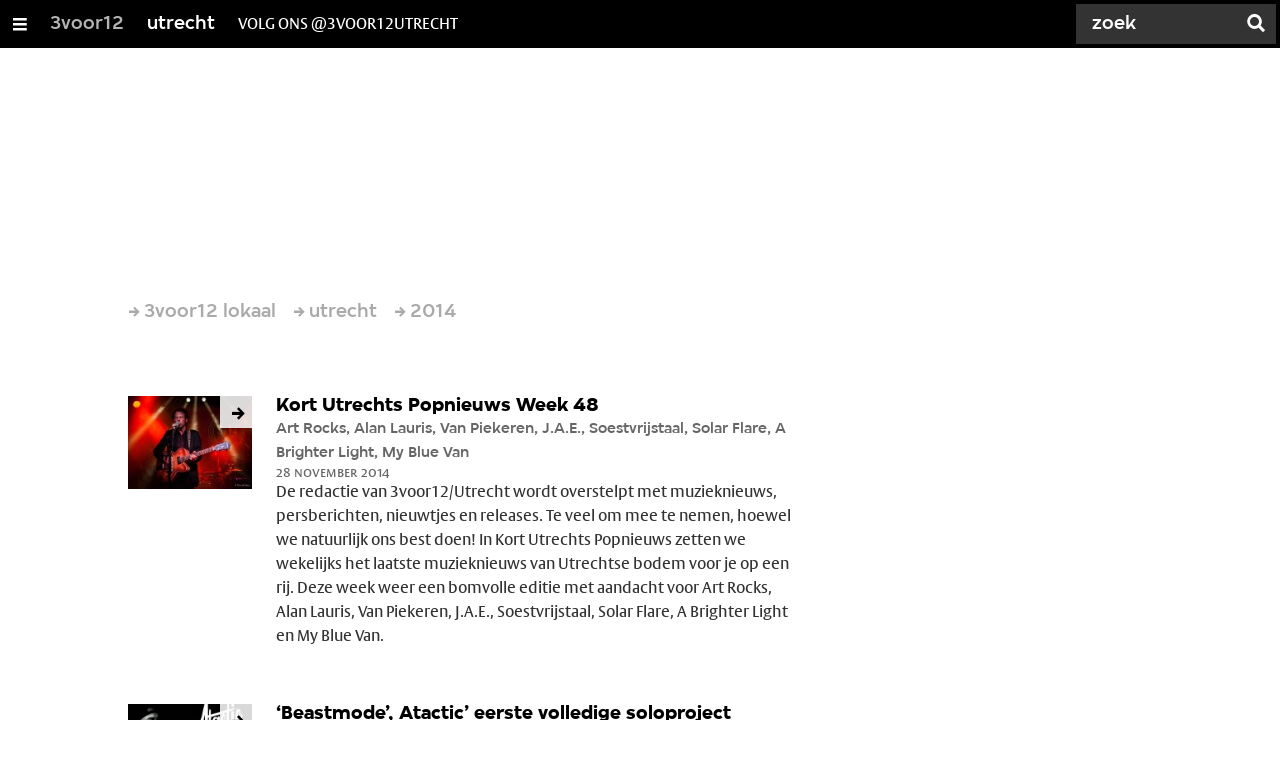

--- FILE ---
content_type: text/html;charset=UTF-8
request_url: https://3voor12.vpro.nl/lokaal/utrecht/artikelen/overzicht/2014/november.html
body_size: 12731
content:

<!DOCTYPE html>
<html lang="nl" class="primary-black logo-black">

<head>



    <title>november - utrecht - 3voor12</title>

    <meta charset="utf-8" >
    <meta name="viewport" content="width=device-width, initial-scale=1, maximum-scale=1">

    <meta http-equiv="x-ua-compatible" content="IE=edge">

    <script>
        window.VPRO_JS_BASE_PATH = "/.resources/vpro/themes/vpronl/js/";
        window.VPRO_MAGNOLIA_VERSION = "6.24.4";
    </script>






    <meta name="description" content="">

        <meta name="robots" content="all"/>

        <link rel="canonical" href="https://3voor12.vpro.nl/lokaal/utrecht/artikelen/overzicht/2014/november.html"/>




<meta property="og:title" content="november - utrecht" />
<meta property="og:url" content="https://3voor12.vpro.nl/lokaal/utrecht/artikelen/overzicht/2014/november.html" />
<meta property="og:site_name" content="3voor12" />
<meta property="og:type" content="article" />
<meta property="og:locale" content="nl_NL" />
<meta property="twitter:card" content="summary_large_image" />
<meta property="twitter:site" content="@3voor12" />
<meta property="twitter:domain" content="3voor12.vpro.nl" />

    <meta name="domain:js" content="https://js.vpro.nl">
    <meta name="url:cas_server" content="">
    <meta name="url:cas_login" content="">
    <meta name="url:cas_logout" content="">



    <meta name="domain:npo-cookie-js" content="//cookie.vpro.nl/sites/VPRO/vpro.nl/ccm-wrapper_v1.1.js">
    <meta name="version:js" content="1.95">


    <meta name="site:api_profile" content="3voor12">
    <meta name="site:context" content="">
    <meta name="site:environment" content="productie">
    <meta name="site:paywall" content="false">
    <meta name="site:player_profile" content="3voor12">
    <meta name="site:root" content="/">

    <meta name="site:scheme" content="black">


    <meta name="site:ster" content="3voor12">
    <meta name="site:useraccounts" content="false">


    <meta property="fb:pages" content="38957713985" /> 
    <meta property="fb:pages" content="1514359382205347" /> 
    <meta property="fb:pages" content="146430658751826"> 
    <meta property="fb:pages" content="665910933577776"> 
    <meta property="fb:pages" content="307443277976"> 




            <meta name="url:dynamic_tag_page" content="/tag~tagstring~.html">

            <meta name="url:dynamic_update_page" content="/update~updateid~.html">


            <meta name="url:dynamic_author_page" content="/auteur~authorid~.html">


            <meta name="url:dynamic_media_page" content="/speel~mediaid~.html">


        <meta name="google-site-verification" content="m1Am7Celuy7CZSq_9okH4VCAz9pupEVBYmG0CiDQgPw" />

        <meta name="site:googleTagManagerId" content="GTM-TQ8LMS9" />







        <link
          href="/.resources/vpro/themes/vpronl/fonts/vpro_vesta/font.css"
          media="screen, projection, print"
          rel="preload"
          as="style"
          onload="this.onload=null;this.rel='stylesheet'"
        >



        <link
          href="/.resources/vpro/themes/vpronl/fonts/simplistic_sans/font.css"
          media="screen, projection, print"
          rel="preload"
          as="style"
          onload="this.onload=null;this.rel='stylesheet'"
        >



        <link
          href="/.resources/vpro/themes/vpronl/fonts/iconfont/1.22/font.css"
          media="screen, projection, print"
          rel="preload"
          as="style"
          onload="this.onload=null;this.rel='stylesheet'"
        >



        <link
          href="/.resources/vpro/themes/3v12/css/style.css"
          media="screen, projection, print"
          rel="stylesheet"
          as=""
          onload=""
        >





    <link rel="shortcut icon" type="image/ico" href="/.resources/vpro/favicons/3v12/favicon.ico"/>


    <script>
        (function () {
            try {
                window.VPRO_PIANOANALYTICS_TAGS = {"page":"november","page_chapter1":"lokaal","page_chapter2":"utrecht","page_chapter3":"artikelen","platform":"site","c_nmo_02":0,"programma":"3voor12","publication_date":1414952579,"cms_id":"960f428b-3572-4d0f-9ae2-232b4bdab79a"};
                window.VPRO_PIANOANALYTICS_LEVEL1 = 629898;
                window.VPRO_PIANOANALYTICS_BRAND = '3voor12';
            } catch ( e ) {
                throw new Error( 'Error initializing Piano analytics values' );
            }
        })();
    </script>


<script>
    // see https://npotag.npo-data.nl/docs/index.html for documentation on NPOTag
    // NPOTag replaces a mix op PianoAnalytics + NPO per february 2025
    // we decided not to change the PianoAnalytics naming because MGNL will be deleted per 2026

    let tag;

    function onTagReady() {
        let environment = 'dev';
                    environment = 'prod';

        if (typeof VPRO_PIANOANALYTICS_LEVEL1 !== 'undefined' &&
          !isNaN(VPRO_PIANOANALYTICS_LEVEL1) &&
          VPRO_PIANOANALYTICS_LEVEL1 > 0
        ) {
            const tagConfig = {
                brand: VPRO_PIANOANALYTICS_BRAND || 'VPRO',
                brand_id: VPRO_PIANOANALYTICS_LEVEL1 || 0,
                platform: VPRO_PIANOANALYTICS_TAGS.platform,
                platform_version: VPRO_MAGNOLIA_VERSION,
                environment: environment,
            };

            const pageObject = {
                page: VPRO_PIANOANALYTICS_TAGS.page || '',
                chapter_1: VPRO_PIANOANALYTICS_TAGS.page_chapter1 || '',
                chapter_2: VPRO_PIANOANALYTICS_TAGS.page_chapter2 || '',
                chapter_3: VPRO_PIANOANALYTICS_TAGS.page_chapter3 || '',
            };

            tag = npotag.newTag(tagConfig, [
                npotag.newGovoltePlugin(),
                npotag.newATInternetPlugin(),
            ]);

            const tracker = npotag.newPageTracker(tag, pageObject);
            tracker.pageView();
        }
    }
</script>

    <script src="https://npotag.npo-data.nl/prod/npo-tag.js" async onload="onTagReady()"></script>










        <!-- Google Tag Manager -->
        <script>
            window.googleAnalyticsOrTagManager = 'gtm';

                (function (w, d, s, l, i) {
                    w[l] = w[l] || [];
                    w[l].push({
                        'gtm.start': new Date().getTime(), event: 'gtm.js'
                    });
                    var f = d.getElementsByTagName(s)[0],
                            j = d.createElement(s), dl = l != 'dataLayer' ? '&l=' + l : '';
                    j.async = true;
                    j.id = 'gtm_script';
                    j.src = 'https://www.googletagmanager.com/gtm.js?id=' + i + dl;
                    f.parentNode.insertBefore(j, f);
                })(window, document, 'script', 'dataLayer', 'GTM-TQ8LMS9');

            var pageType = 'section/news';
            if (pageType) {
                window.dataLayer.push({'pageType': pageType});
                window.dataLayer.push({'dimension1': pageType});
            }

            var uuid = '960f428b-3572-4d0f-9ae2-232b4bdab79a';

            if (uuid) {
                var crid = 'crid://vpro/website/' + uuid;
                window.dataLayer.push({'crid': crid});
                window.dataLayer.push({'dimension2': crid});
            }


        </script>
        <!-- End Google Tag Manager -->

</head>

    <body
      class="
              theme-white
              navigation-overlay-active navbar-active navbar-visible 
             
             
             
            "
    >

<nav id="navbar-container"
class="navbar-show subsite-navbar navbar-no-scrollinteraction">
<div id="navbar-header">
<div class="navbar-header-hamburger">
<div class="navbar-controls-hover">
<button class="glyph glyph-navigation"
aria-label="Open/Sluit Menu"
></button>
</div>
<div class="navbar-controls-click">
<button class="glyph glyph-navigation" aria-label="Open Menu"></button>
<button class="navbar-controls-click glyph glyph-close"
aria-label="Sluit Menu"
></button>
<div class="navbar-sitename"></div>
</div>
</div>
<ul class="navbar-toplevel">
<li class="navbar-toplevel-item">
<a
class="navbar-toplevel-link"
href="/"
data-gtm-attr-value="utrecht-navbar-link-3voor12"
data-gtm-attr-name="internalLink"
>3voor12</a>
<ul class="navbar-sublevel">
<li class="navbar-sublevel-item">
<a
class="navbar-sublevel-link"
href="/"
>
home
</a>
</li>
<li class="navbar-sublevel-item">
<a
class="navbar-sublevel-link"
href="/artikelen.html"
>
Stories
</a>
</li>
<li class="navbar-sublevel-item">
<a
class="navbar-sublevel-link"
href="/media/overzicht/audio/radio.html"
>
Radio
</a>
</li>
<li class="navbar-sublevel-item">
<a
class="navbar-sublevel-link"
href="/media.html"
>
Audio en video
</a>
</li>
<li class="navbar-sublevel-item">
<a
class="navbar-sublevel-link"
href="/lokaal.html"
>
Lokaal
</a>
</li>
<li class="navbar-sublevel-item">
<a
class="navbar-sublevel-link"
href="/service.html"
>
FAQ
</a>
</li>
</ul>
</li>
<li class="navbar-toplevel-item">
<a
class="navbar-toplevel-link"
href="/lokaal/utrecht.html"
data-gtm-attr-value="utrecht-navbar-link-utrecht"
data-gtm-attr-name="internalLink"
>utrecht</a>
<ul class="navbar-sublevel">
<li class="navbar-sublevel-item">
<a
class="navbar-sublevel-link"
href="/lokaal/utrecht.html"
>
home
</a>
</li>
<li class="navbar-sublevel-item">
<a
class="navbar-sublevel-link"
href="/lokaal/utrecht/artikelen.html"
>
Stories
</a>
</li>
<li class="navbar-sublevel-item">
<a
class="navbar-sublevel-link"
href="/lokaal/utrecht/service/Concertagenda-provincie-Utrecht.html"
>
CONCERT- EN FESTIVALAGENDA
</a>
</li>
<li class="navbar-sublevel-item">
<a
class="navbar-sublevel-link"
href="/lokaal/utrecht/artikelen/overzicht/info-paginae/Video.html"
>
Video
</a>
</li>
<li class="navbar-sublevel-item">
<a
class="navbar-sublevel-link"
href="/lokaal/utrecht/artikelen/overzicht/info-paginae/3voor12-Utrecht-podcast.html"
>
3voor12 Utrecht podcast
</a>
</li>
<li class="navbar-sublevel-item">
<a
class="navbar-sublevel-link"
href="/lokaal/utrecht/artikelen/overzicht/info-paginae/Club-3voor12-Utrecht.html"
>
Club 3voor12 Utrecht
</a>
</li>
<li class="navbar-sublevel-item">
<a
class="navbar-sublevel-link"
href="/lokaal/utrecht/service.html"
>
OVER ONS
</a>
</li>
</ul>
</li>
<li class="navbar-toplevel-item">
<a
class="navbar-toplevel-link"
href=""
data-gtm-attr-value="utrecht-navbar-link-volg ons @3voor12Utrecht"
data-gtm-attr-name="internalLink"
>volg ons @3voor12Utrecht</a>
<ul class="navbar-sublevel">
<li class="navbar-sublevel-item">
<a
target="_blank" class="navbar-sublevel-link" href="https://www.instagram.com/3voor12utrecht/"
>
INSTAGRAM | @3VOOR12UTRECHT
</a>
</li>
<li class="navbar-sublevel-item">
<a
target="_blank" class="navbar-sublevel-link" href="https://www.facebook.com/3voor12utrecht/"
>
FACEBOOK | 3VOOR12UTRECHT
</a>
</li>
<li class="navbar-sublevel-item">
<a
target="_blank" class="navbar-sublevel-link" href="https://open.spotify.com/user/3voor12utrecht"
>
SPOTIFY | MUZIEK VAN UTRECHTSE ACTS
</a>
</li>
<li class="navbar-sublevel-item">
<a
class="navbar-sublevel-link"
href="/lokaal/utrecht/service.html"
>
CONTACT MET DE REDACTIE
</a>
</li>
</ul>
</li>
<!-- navigation-overlay-footer.ftl -->
<div class="navbar-footer-container">
<div class="navbar-footer">
<div class="navbar-footer-link-container">
<!-- navigation-overlay-footer-area.ftl -->
<div class="navbar-footer-link">
<div class="col col-3-1">
<div class="footer-text-image">
<div class="footer-text-image-content">
<a href="https://bsky.app/profile/3voor12utrecht.bsky.social" class="footer-text-image-link">
<img loading="lazy" decoding="async" class="footer-text-image-image" src="/dam/jcr:511b23d4-4f7a-4b5d-8bdd-951bc4a26c3b/icon-24-bluesky-mono.png" alt="3voor12 Utrecht Twitter" title="3voor12 Utrecht Twitter" />
</a>
</div>
</div>
</div>
</div>
<div class="navbar-footer-link">
<div class="col col-3-1">
<div class="footer-text-image">
<div class="footer-text-image-content">
<a href="https://www.facebook.com/3voor12utrecht/" class="footer-text-image-link">
<img loading="lazy" decoding="async" class="footer-text-image-image" src="/dam/jcr:b6a5b163-2a9e-40a2-bb7c-4e806c9a80c8/icon-24-facebook-mono.png" alt="3voor12 Utrecht Facebook" title="3voor12 Utrecht Facebook" />
</a>
</div>
</div>
</div>
</div>
<div class="navbar-footer-link">
<div class="col col-3-1">
<div class="footer-text-image">
<div class="footer-text-image-content">
<a href="https://www.instagram.com/3voor12utrecht/" class="footer-text-image-link">
<img loading="lazy" decoding="async" class="footer-text-image-image" src="/dam/jcr:71fd4328-b063-4547-bf59-51bd046132ea/icon-24-instagram-mono.png" alt="3voor12 Utrecht Instagram" title="3voor12 Utrecht Instagram" />
</a>
</div>
</div>
</div>
</div>
<div class="navbar-footer-link">
<div class="col col-3-1">
<div class="footer-text-image">
<div class="footer-text-image-content">
<a href="https://www.youtube.com/user/3VOOR12Utrecht" class="footer-text-image-link">
<img loading="lazy" decoding="async" class="footer-text-image-image" src="/dam/jcr:ee25d77a-4efd-4c47-8543-24c64b48d1c0/icon-24-youtube-mono.png" alt="3voor12 Utrecht Youtube" title="3voor12 Utrecht Youtube" />
</a>
</div>
</div>
</div>
</div>
<div class="navbar-footer-link">
<div class="col col-3-1">
<div class="footer-text-image">
<div class="footer-text-image-content">
<a href="https://open.spotify.com/user/3voor12utrecht" class="footer-text-image-link">
<img loading="lazy" decoding="async" class="footer-text-image-image" src="/dam/jcr:99f15d62-8e5d-41d3-8ab9-142fe5ee2131/icon-24-spotify-mono.png" alt="3voor12 Utrecht Spotify" title="3voor12 Utrecht Spotify" />
</a>
</div>
</div>
</div>
</div>
<div class="navbar-footer-link">
<div class="col col-3-1">
<div class="footer-text-image">
<div class="footer-text-image-content">
<a href="https://soundcloud.com/3voor12-utrecht" class="footer-text-image-link">
<img loading="lazy" decoding="async" class="footer-text-image-image" src="/dam/jcr:a40c2ffb-a45d-429e-89dc-852038e09426/icon-24-soundcloud-mono.png" alt="3voor12 Utrecht Soundcloud" title="3voor12 Utrecht Soundcloud" />
</a>
</div>
</div>
</div>
</div>
<div class="navbar-footer-link">
<div class="col col-3-1">
<div class="footer-text-image">
<div class="footer-text-image-content">
<a href="https://rs.vpro.nl/v3/api/feeds/3voor12/section/3voor12%20Utrecht" class="footer-text-image-link">
<img loading="lazy" decoding="async" class="footer-text-image-image" src="/dam/jcr:4ab331e7-d416-450b-9842-57818bf87e41/icon-24-rss-mono.png" alt="3voor12 Utrecht RSS-feed" title="3voor12 Utrecht RSS-feed" />
</a>
</div>
</div>
</div>
</div>
<!-- /navigation-overlay-footer-area.ftl -->
</div>
</div>
</div>
<!-- navigation-overlay-footer.ftl -->
</ul>
<div class="navbar-toplevel-extras">
<div class="navbar-toplevel-search">
<div class="navbar-controls-hover">
<form class="navbar-toplevel-search-form" method="get" action="/zoeken.html">
<input class="navbar-toplevel-search-input"
type="text"
name="q"
placeholder="Zoek"
value=""
autocomplete="off"
aria-label="Zoek" />
</form>
<button class="glyph glyph-search"
aria-label="Zoek"
></button>
</div>
<span class="navbar-controls-click">
<i class="glyph glyph-search "></i>
<i class="glyph glyph-close navbar-toplevel-close-search"></i>
</span>
<div class="navbar-toplevel-search-suggest-container vas-suggestions"></div>
</div>
</div>
<div class="navbar-search-container">
<div class="navbar-search">
<div class="navbar-search-form-title">
Zoek
</div>
<form class="navbar-search-form" method="get" action="/zoeken.html">
<div class="navbar-search-form-container">
<div class="navbar-search-form-input-container">
<input class="navbar-search-form-input"
aria-label="Zoek"
type="text" name="q" value="" autocomplete="off" />
<div class="navbar-search-suggest-container vas-suggestions"></div>
</div>
<button class="navbar-search-form-submit"
aria-label="Zoek"
type="submit">
<span class="navbar-search-form-submit-label">Zoek</span>
<i class="navbar-search-form-submit-glyph glyph glyph-search glyph-color-white"></i>
</button>
</div>
</form>
</div>
</div>
</div>
<div class="navbar-container-background"></div>
</nav>
<!-- page with active campaign : none -->
<!-- page with disabled campaign : none -->
<div id="loading-overlay" class="generic-overlay component-theme bg-black" data-open-class="generic-overlay-open">
<div class="generic-overlay-backdrop bg-black" data-action="close"></div>
<div class="generic-overlay-container">
<div class="generic-overlay-content" data-type="content">
<div class="generic-overlay-loader theme-loader"></div>
</div>
</div>
</div>
<header class="simple-header simple-">
<div class="simple-header-images bg-darkblack ">
<!-- Replace by using model.headerImagesMetadata which is a list of imageMetadata -->
</div>
<div class="logo-container">
<div class="site-logo lazy-background-image" data-image="/dam/jcr:5ed724ba-5c5e-4b44-babb-410ede1641d9/logo-3voor12-utrecht.png"></div>
<div class="simple-header-home-link-container grid">
<a class="simple-header-home-link" href="/lokaal/utrecht.html"></a>
</div>
</div>
</header>
<section class="simple-platform"></section>
<main role="main" class="main news-overview-main">
<div class="grid theme-background">
<nav aria-label="Breadcrumb" class="breadcrumb-content">
<h4 class="breadcrumb-title">U bent hier:</h4>
<div class="breadcrumb-list-container" data-overflow-parent="breadcrumb-list-overflow">
<ol class="breadcrumb-list" data-overflow="" vocab="http://schema.org/" typeof="BreadcrumbList">
<li property="itemListElement" typeof="ListItem">
<a property="item" typeof="WebPage" href="/lokaal.html" class="breadcrumb-link">
<span property="name"> 3voor12 lokaal </span>
</a>
<meta property="position" content="1" />
</li>
<li property="itemListElement" typeof="ListItem">
<a property="item" typeof="WebPage" href="/lokaal/utrecht.html" class="breadcrumb-link">
<span property="name"> utrecht </span>
</a>
<meta property="position" content="2" />
</li>
<li property="itemListElement" typeof="ListItem">
<a property="item" typeof="WebPage" href="/lokaal/utrecht/artikelen/overzicht/2014.html" class="breadcrumb-link">
<span property="name"> 2014 </span>
</a>
<meta property="position" content="3" />
</li>
</ol>
</div>
</nav>
<div class="grid-gutter">
<div class="col col-3-2">
<h1 class="news-overview-title h2 theme-title "></h1>
<div class="news-overview">
<ul id="browsable-news-overview" class="overview">
<li>
<a class="complex-teaser overview-link
complex-teaser-type-article"
href="/lokaal/utrecht/artikelen/overzicht/2014/november/Kort-Utrechts-Popnieuws-Week-48.html"
title="Kort Utrechts Popnieuws Week 48 - Art Rocks, Alan Lauris, Van Piekeren, J.A.E., Soestvrijstaal, Solar Flare, A Brighter Light, My Blue Van"
>
<div class="complex-teaser-meta">
<div class="complex-teaser-image-container">
<div class="complex-teaser-image ">
<img loading="lazy" decoding="async" src="/.imaging/mte/3v12/vtkteaser-complex/dam/3voor12-lokaal-utrecht/utrecht/2014/maart/01---Club-3v12--Virgin-Army/jcr:content/01%20-%20Club%203v12%20-Virgin%20Army.jpg" />
</div>
<span class="complex-teaser-type-icon"><i class="icon sprite-medium"></i></span>
</div>
</div>
<div class="complex-teaser-content">
<article>
<h4 class="complex-teaser-title theme-title ">Kort Utrechts Popnieuws Week 48 </h4>
<strong class="complex-teaser-kicker h6 theme-subtitle ">Art Rocks, Alan Lauris, Van Piekeren, J.A.E., Soestvrijstaal, Solar Flare, A Brighter Light, My Blue Van</strong>
<div class="complex-teaser-data data theme-data ">28 november 2014</div>
<p class="complex-teaser-summary theme-text ">De redactie van 3voor12&#8203;/&#8203;Utrecht wordt overstelpt met muzieknieuws, persberichten, nieuwtjes en releases. Te veel om mee te nemen, hoewel we natuurlijk ons best doen! In Kort Utrechts Popnieuws zetten we wekelijks het laatste muzieknieuws van Utrechtse bodem voor je op een rij. Deze week weer een bomvolle editie met aandacht voor Art Rocks, Alan Lauris, Van Piekeren, J.A.E., Soestvrijstaal, Solar Flare, A Brighter Light en My Blue Van.</p>
</article>
</div>
</a>
</li>
<li>
<a class="complex-teaser overview-link
complex-teaser-type-article"
href="/lokaal/utrecht/artikelen/overzicht/2014/november/-Beastmode---Atactic--eerste-volledige-soloproject.html"
title="‘Beastmode’, Atactic’ eerste volledige soloproject - “Het is lastig om goede Engelstalige hiphop te vinden in Nederland” "
>
<div class="complex-teaser-meta">
<div class="complex-teaser-image-container">
<div class="complex-teaser-image ">
<img loading="lazy" decoding="async" src="/.imaging/mte/3v12/vtkteaser-complex/dam/3voor12-lokaal-utrecht/utrecht/2014/november/Atactic-Beastmode-Press/jcr:content/Atactic%20Beastmode%20Press.jpg" />
</div>
<span class="complex-teaser-type-icon"><i class="icon sprite-medium"></i></span>
</div>
</div>
<div class="complex-teaser-content">
<article>
<h4 class="complex-teaser-title theme-title ">‘Beastmode’, Atactic’ eerste volledige soloproject </h4>
<strong class="complex-teaser-kicker h6 theme-subtitle ">“Het is lastig om goede Engelstalige hiphop te vinden in Nederland” </strong>
<div class="complex-teaser-data data theme-data ">28 november 2014</div>
<p class="complex-teaser-summary theme-text ">Sinds deze week staat ‘Beastmode’ op de luisterpaal, de EP van MC Atactic. Wij spraken Atactic (echte naam Dharmen Nokhai) in Kytopia, waar hij een eigen studiootje heeft, over zijn eerste soloproject, Nederlandse hiphop en wat hem nog meer bezighoudt.</p>
</article>
</div>
</a>
</li>
<li>
<a class="complex-teaser overview-link
complex-teaser-type-article"
href="/lokaal/utrecht/artikelen/overzicht/2014/november/Wat-is-de-beste-Utrechtse-song-van-het-jaar-.html"
title="Wat is de beste Utrechtse song van het jaar? - Stem op jouw top 5 voor de Top 030 van 2014"
>
<div class="complex-teaser-meta">
<div class="complex-teaser-image-container">
<div class="complex-teaser-image ">
<img loading="lazy" decoding="async" src="/.imaging/mte/3v12/vtkteaser-complex/dam/3voor12-lokaal-utrecht/utrecht/2014/november/3voor12-utrecht/jcr:content/3voor12-utrecht.png" />
</div>
<span class="complex-teaser-type-icon"><i class="icon sprite-medium"></i></span>
</div>
</div>
<div class="complex-teaser-content">
<article>
<h4 class="complex-teaser-title theme-title ">Wat is de beste Utrechtse song van het jaar? </h4>
<strong class="complex-teaser-kicker h6 theme-subtitle ">Stem op jouw top 5 voor de Top 030 van 2014</strong>
<div class="complex-teaser-data data theme-data ">26 november 2014</div>
<p class="complex-teaser-summary theme-text ">Traditiegetrouw kun je ook dit jaar weer stemmen op jouw favoriete Utrechtse tracks van 2014. Met behulp van jullie top 5-lijstjes stellen wij een jaarlijst samen: de Top 030. De nummer 1 uit die lijst wordt... de Utrechtse Song van het Jaar 2014! De complete lijst wordt op dinsdag 16 december uitgezonden bij 3voor12&#8203;/&#8203;Utrecht Radio.</p>
</article>
</div>
</a>
</li>
<li>
<a class="complex-teaser overview-link
complex-teaser-type-article"
href="/lokaal/utrecht/artikelen/overzicht/2014/november/Weekagenda-week-48.html"
title="Weekagenda week 48 - Onze tips: MTT, The Medics, Ares, John Talabot, Sin 7 Sins, Onzichtbaar in Utrecht met Robbing Banks en Novack"
>
<div class="complex-teaser-meta">
<div class="complex-teaser-image-container">
<div class="complex-teaser-image ">
<img loading="lazy" decoding="async" src="/.imaging/mte/3v12/vtkteaser-complex/dam/3voor12-lokaal-utrecht/utrecht/algemeen-beeld/weekagenda/jcr:content/weekagenda.jpg" />
</div>
<span class="complex-teaser-type-icon"><i class="icon sprite-medium"></i></span>
</div>
</div>
<div class="complex-teaser-content">
<article>
<h4 class="complex-teaser-title theme-title ">Weekagenda week 48 </h4>
<strong class="complex-teaser-kicker h6 theme-subtitle ">Onze tips: MTT, The Medics, Ares, John Talabot, Sin 7 Sins, Onzichtbaar in Utrecht met Robbing Banks en Novack</strong>
<div class="complex-teaser-data data theme-data ">26 november 2014</div>
<p class="complex-teaser-summary theme-text ">Nog maar nauwelijks bijgekomen van Le Guess Who? en Popronde Amersfoort begint al weer een nieuwe concertweek. Zondag zien we jullie hopelijk bij de boekpresentatie van [On]zichtbaar in Utrecht met optredens van Robbing Banks en Novack, maar in de dagen daarvoor is er ook al van alles te doen. We hebben weer een paar tips op een rij gezet.</p>
</article>
</div>
</a>
</li>
<li>
<a class="complex-teaser overview-link
complex-teaser-type-article"
href="/lokaal/utrecht/artikelen/overzicht/2014/november/Stijn-Sad-e-met-nieuwe-liveshow-bij-Wildgroei.html"
title="Stijn Sadée met nieuwe liveshow bij Wildgroei - “Ik wil kijken of disco ook duister en vreemd kan zijn”"
>
<div class="complex-teaser-meta">
<div class="complex-teaser-image-container">
<div class="complex-teaser-image ">
<img loading="lazy" decoding="async" src="/.imaging/mte/3v12/vtkteaser-complex/dam/3voor12-lokaal-utrecht/utrecht/2014/november/Stijn-Sad-e-Solar/jcr:content/Stijn%20Sad%C3%A9e%20Solar.jpg" />
</div>
<span class="complex-teaser-type-icon"><i class="icon sprite-medium"></i></span>
</div>
</div>
<div class="complex-teaser-content">
<article>
<h4 class="complex-teaser-title theme-title ">Stijn Sadée met nieuwe liveshow bij Wildgroei </h4>
<strong class="complex-teaser-kicker h6 theme-subtitle ">“Ik wil kijken of disco ook duister en vreemd kan zijn”</strong>
<div class="complex-teaser-data data theme-data ">25 november 2014</div>
<p class="complex-teaser-summary theme-text ">Sinds de RAUW DJ-Contest van april vorig jaar heeft Stijn Sadée (26) al vele malen op de RAUW line-up geschitterd. Zo draaide de Utrechtse dj&#8203;/&#8203;producer bij de festivals Solar, Monarck en Catch en in de vaste RAUW-hangouts Tivoli, Trouw en de Tolhuistuin. Stijn is niet alleen bijzonder lekker bezig als plaatjesdraaier, maar geeft ook liveshows waarin hij zijn eigen werk ten gehore brengt. Donderdag staat hij in EKKO, daar laat hij zijn nieuwe liveshow horen bij Wildgroei.</p>
</article>
</div>
</a>
</li>
<li>
<a class="complex-teaser overview-link
complex-teaser-type-article"
href="/lokaal/utrecht/artikelen/overzicht/2014/november/Er-is-niks-mini-aan-Le-Mini-Who-.html"
title="Er is niks mini aan Le Mini Who? - Oosterkade goede toevoeging aan zusje van Le Guess Who?"
>
<div class="complex-teaser-meta">
<div class="complex-teaser-image-container">
<div class="complex-teaser-image ">
<img loading="lazy" decoding="async" src="/.imaging/mte/3v12/vtkteaser-complex/dam/3voor12-lokaal-utrecht/utrecht/2014/november/01.-LMW-Charlie-Rayne/jcr:content/01.%20LMW-Charlie%20Rayne.jpg" />
</div>
<span class="complex-teaser-type-icon"><i class="icon sprite-medium"></i></span>
</div>
</div>
<div class="complex-teaser-content">
<article>
<h4 class="complex-teaser-title theme-title ">Er is niks mini aan Le Mini Who? </h4>
<strong class="complex-teaser-kicker h6 theme-subtitle ">Oosterkade goede toevoeging aan zusje van Le Guess Who?</strong>
<div class="complex-teaser-data data theme-data ">24 november 2014</div>
<p class="complex-teaser-summary theme-text ">De vijfde editie van Le Mini Who? is groter dan ooit. Het kleine zusje van Le Guess Who? heeft met de Oosterkade een tweede locatie aan het festival toegevoegd maar ook op en rond de Voorstraat stond een vol programma. Met het tijdschema in de hand hebben we beide locaties bezocht.</p>
</article>
</div>
</a>
</li>
<li>
<a class="complex-teaser overview-link
complex-teaser-type-article"
href="/lokaal/utrecht/artikelen/overzicht/2014/november/Verslag-van--Popronde2014-in-Amersfoort-.html"
title="Verslag van #Popronde2014 in Amersfoort - Amersfoort beleeft lekkere Popronde-avond met The Afterveins, The Great Communicators en Orange Skyline als hoogtepunten"
>
<div class="complex-teaser-meta">
<div class="complex-teaser-image-container">
<div class="complex-teaser-image ">
<img loading="lazy" decoding="async" src="/.imaging/mte/3v12/vtkteaser-complex/dam/3voor12-lokaal-utrecht/utrecht/2014/november/Popronde-3/jcr:content/Popronde%203.jpg" />
</div>
<span class="complex-teaser-type-icon"><i class="icon sprite-medium"></i></span>
</div>
</div>
<div class="complex-teaser-content">
<article>
<h4 class="complex-teaser-title theme-title ">Verslag van #Popronde2014 in Amersfoort </h4>
<strong class="complex-teaser-kicker h6 theme-subtitle ">Amersfoort beleeft lekkere Popronde-avond met The Afterveins, The Great Communicators en Orange Skyline als hoogtepunten</strong>
<div class="complex-teaser-data data theme-data ">23 november 2014</div>
<p class="complex-teaser-summary theme-text ">Voordat de Popronde 2014 in Amsterdam met het eindfeest wordt afgesloten, strijkt het rondtrekkende popfeest op zaterdagavond neer in Amersfoort voor de laatste reguliere Popronde-avond van het jaar. Dampende kroegen, beats en onversneden indierock zorgen voor een mooie muziekavond.</p>
</article>
</div>
</a>
</li>
<li>
<a class="complex-teaser overview-link
complex-teaser-type-article"
href="/lokaal/utrecht/artikelen/overzicht/2014/november/Rooie-Waas-veruit-de-vreemdste-eend-in-de-bijt-LGW14.html"
title="LGW14: Rooie Waas vreemdste eend op Club 3voor12/Utrecht - Le Guess Who?-editie Club 3voor12/Utrecht: pop, punk, psych en pech"
>
<div class="complex-teaser-meta">
<div class="complex-teaser-image-container">
<div class="complex-teaser-image ">
<img loading="lazy" decoding="async" src="/.imaging/mte/3v12/vtkteaser-complex/dam/3voor12-lokaal-utrecht/utrecht/2014/november/12---Club-3v12-november-2014---Rooie-Waas/jcr:content/12%20-%20Club%203v12%20november%202014%20-%20Rooie%20Waas.jpg" />
</div>
<span class="complex-teaser-type-icon"><i class="icon sprite-medium"></i></span>
</div>
</div>
<div class="complex-teaser-content">
<article>
<h4 class="complex-teaser-title theme-title ">LGW14: Rooie Waas vreemdste eend op Club 3voor12/Utrecht </h4>
<strong class="complex-teaser-kicker h6 theme-subtitle ">Le Guess Who?-editie Club 3voor12/Utrecht: pop, punk, psych en pech</strong>
<div class="complex-teaser-data data theme-data ">21 november 2014</div>
<p class="complex-teaser-summary theme-text ">De laatste club 3voor12&#8203;/&#8203;Utrecht dit jaar staat - traditiegetrouw - in het teken van Le Guess Who?. Dat betekent dat 3voor12&#8203;/&#8203;Utrecht, dB’s, Hollandse Nieuwe en Le Guess Who? een fijne selectie nieuwe bands van vaderlandse bodem neerzetten die de moeite waard is om even te checken. De selectie: Go Go Kill, The Afterveins, Rooie Waas, Sväva en afsluiter WOLVON.</p>
</article>
</div>
</a>
</li>
<li>
<a class="complex-teaser overview-link
complex-teaser-type-article"
href="/lokaal/utrecht/artikelen/overzicht/2014/november/Emil-Landman--APRIL-en-Aestrid-bevestigd-voor-3voor12-Utrecht-Awards-2014.html"
title="Emil Landman, APRIL en Aestrid bevestigd voor 3voor12/Utrecht Awards 2014 - Diversiteit van de Utrechtse muziekscene komt samen in de Awards-line-up"
>
<div class="complex-teaser-meta">
<div class="complex-teaser-image-container">
<div class="complex-teaser-image ">
<img loading="lazy" decoding="async" src="/.imaging/mte/3v12/vtkteaser-complex/dam/3voor12-lokaal-utrecht/utrecht/2013/januari/04--Aestrid-Ekko/jcr:content/04-%20Aestrid-Ekko.jpg" />
</div>
<span class="complex-teaser-type-icon"><i class="icon sprite-medium"></i></span>
</div>
</div>
<div class="complex-teaser-content">
<article>
<h4 class="complex-teaser-title theme-title ">Emil Landman, APRIL en Aestrid bevestigd voor 3voor12/Utrecht Awards 2014 </h4>
<strong class="complex-teaser-kicker h6 theme-subtitle ">Diversiteit van de Utrechtse muziekscene komt samen in de Awards-line-up</strong>
<div class="complex-teaser-data data theme-data ">21 november 2014</div>
<p class="complex-teaser-summary theme-text ">Op zaterdag 13 december worden de 3voor12&#8203;/&#8203;Utrecht Awards 2014 uitgereikt in EKKO. De genomineerden zijn inmiddels bekend, en natuurlijk mag een muzikaal programma daarbij niet ontbreken. 3voor12&#8203;/&#8203;Utrecht maakt bekend dat de Utrechtse singer-songwriter Emil Landman, popduo APRIL en indierockband Aestrid tijdens het gala zullen optreden. Met deze line-up onderstreept de Awardsshow de diversiteit van de Utrechtse muziekscene.</p>
</article>
</div>
</a>
</li>
<li>
<a class="complex-teaser overview-link
complex-teaser-type-article"
href="/lokaal/utrecht/artikelen/overzicht/2014/november/-LGW14--Wat-mag-je-niet-missen-op-Le-Mini-Who-.html"
title="#LGW14: Wat mag je niet missen op Le Mini Who? - Acht tips met veel aandacht voor lokaal talent"
>
<div class="complex-teaser-meta">
<div class="complex-teaser-image-container">
<div class="complex-teaser-image ">
<img loading="lazy" decoding="async" src="/.imaging/mte/3v12/vtkteaser-complex/dam/3voor12-lokaal-utrecht/utrecht/2014/januari/04b_odeToTheQuiet_sneeuwEnRuis/jcr:content/04b_odeToTheQuiet_sneeuwEnRuis.jpg" />
</div>
<span class="complex-teaser-type-icon"><i class="icon sprite-medium"></i></span>
</div>
</div>
<div class="complex-teaser-content">
<article>
<h4 class="complex-teaser-title theme-title ">#LGW14: Wat mag je niet missen op Le Mini Who? </h4>
<strong class="complex-teaser-kicker h6 theme-subtitle ">Acht tips met veel aandacht voor lokaal talent</strong>
<div class="complex-teaser-data data theme-data ">20 november 2014</div>
<p class="complex-teaser-summary theme-text ">Zaterdag neemt het gratis muziekfestival Le Mini Who? de Voorstraat en Oosterkade over. Het programma is dit jaar weer divers en verrassend, maar bovenal zeer uitgebreid. Om niet te verzuipen in het aanbod tippen wij hier daarom alvast wat acts die je écht niet mag missen. </p>
</article>
</div>
</a>
</li>
<li>
<a class="complex-teaser overview-link
complex-teaser-type-article"
href="/lokaal/utrecht/artikelen/overzicht/2014/november/Programmeurs-tippen-Robbing-Banks--IX-en-meer-op-Popronde-.html"
title="Programmeurs tippen Robbing Banks, IX en meer op Popronde Amersfoort - Amersfoorters Waldo Volmer en Anne Marijn Meyer tippen de beste acts en locaties"
>
<div class="complex-teaser-meta">
<div class="complex-teaser-image-container">
<div class="complex-teaser-image ">
<img loading="lazy" decoding="async" src="/.imaging/mte/3v12/vtkteaser-complex/dam/3voor12-lokaal-utrecht/utrecht/2014/november/12---Club-3v12-september-2014---IX/jcr:content/12%20-%20Club%203v12%20september%202014%20-%20IX.jpg" />
</div>
<span class="complex-teaser-type-icon"><i class="icon sprite-medium"></i></span>
</div>
</div>
<div class="complex-teaser-content">
<article>
<h4 class="complex-teaser-title theme-title ">Programmeurs tippen Robbing Banks, IX en meer op Popronde Amersfoort </h4>
<strong class="complex-teaser-kicker h6 theme-subtitle ">Amersfoorters Waldo Volmer en Anne Marijn Meyer tippen de beste acts en locaties</strong>
<div class="complex-teaser-data data theme-data ">20 november 2014</div>
<p class="complex-teaser-summary theme-text ">Zaterdag 22 november staat het reizend muziekfestival Popronde weer in Amersfoort. 3voor12&#8203;/&#8203;Utrecht vroeg twee Amersfoortse programmeurs om hun tips voor het festival. Als programmeur weten ze natuurlijk als geen ander welke acts het (moeten) gaan worden komend jaar. Waldo Volmer is landelijk actief als muziekprofessional, onder meer bij Cortonville, als programmeur bij Poppodium Gigant in Apeldoorn en in Amersfoort bij FC Amersfoort. Anne Marijn Meyer is dance booker&#8203;/&#8203;promoter bij Podium De Kelder en bestuurslid bij Per Expressie. Beide tippen zonder aarzeling Robbing Banks en IX. Welke bands en locaties je nog meer niet mag missen, lees je hieronder.</p>
</article>
</div>
</a>
</li>
<li>
<a class="complex-teaser overview-link
complex-teaser-type-article"
href="/lokaal/utrecht/artikelen/overzicht/2014/november/Novack---We-stoppen-ermee-.html"
title="Novack: “We stoppen ermee” - Band treedt voor het laatst op tijdens fotoboekpresentatie van 3voor12/Utrecht "
>
<div class="complex-teaser-meta">
<div class="complex-teaser-image-container">
<div class="complex-teaser-image ">
<img loading="lazy" decoding="async" src="/.imaging/mte/3v12/vtkteaser-complex/dam/3voor12-lokaal-utrecht/utrecht/2014/maart/08---Novack--Club-3voo12_Utrecht--dB-s/jcr:content/08%20-%20Novack%20-Club%203voo12_Utrecht%20-dB's.jpg" />
</div>
<span class="complex-teaser-type-icon"><i class="icon sprite-medium"></i></span>
</div>
</div>
<div class="complex-teaser-content">
<article>
<h4 class="complex-teaser-title theme-title ">Novack: “We stoppen ermee” </h4>
<strong class="complex-teaser-kicker h6 theme-subtitle ">Band treedt voor het laatst op tijdens fotoboekpresentatie van 3voor12/Utrecht </strong>
<div class="complex-teaser-data data theme-data ">19 november 2014</div>
<p class="complex-teaser-summary theme-text ">Na ruim zeven jaar stopt de Utrechtse band Novack ermee. De indiepopband geeft haar laatste optreden tijdens de fotoboekpresentatie van 3voor12&#8203;/&#8203;Utrecht, op zondag 30 november in TivoliVredenburg. We spreken met bandlid Wubbo Siegers over het besluit en het laatste optreden. “Het is tijd voor nieuwe dingen”, aldus Siegers. </p>
</article>
</div>
</a>
</li>
<li>
<a class="complex-teaser overview-link
complex-teaser-type-article"
href="/lokaal/utrecht/artikelen/overzicht/2014/november/Fotoverslag--3voor12-Utrecht-Selecteert...-Go-Go-Kill.html"
title="Fotoverslag: 3voor12/Utrecht Selecteert... Go Go Kill - Tussen gitaren en zonnebrillen"
>
<div class="complex-teaser-meta">
<div class="complex-teaser-image-container">
<div class="complex-teaser-image ">
<img loading="lazy" decoding="async" src="/.imaging/mte/3v12/vtkteaser-complex/dam/3voor12-lokaal-utrecht/utrecht/2014/november/go-go-kill---3voor12-selecteert-4/jcr:content/go%20go%20kill%20-%203voor12%20selecteert-4.jpg" />
</div>
<span class="complex-teaser-type-icon"><i class="icon sprite-medium"></i></span>
</div>
</div>
<div class="complex-teaser-content">
<article>
<h4 class="complex-teaser-title theme-title ">Fotoverslag: 3voor12/Utrecht Selecteert... Go Go Kill </h4>
<strong class="complex-teaser-kicker h6 theme-subtitle ">Tussen gitaren en zonnebrillen</strong>
<div class="complex-teaser-data data theme-data ">19 november 2014</div>
<p class="complex-teaser-summary theme-text ">Iedere maand zetten we een artiest of band in de schijnwerpers: de 3voor12&#8203;/&#8203;Utrecht Selecteert. Deze maand de eer aan Go Go Kill; de vier bandleden hebben elkaar ontmoet op de Herman Broodacademie. De band hebben ze gevormd vanwege een gedeelde interesse voor stevigere muziek - bands als The Dead Weather of Nine Inch Nails - die een deel van de mede-leerlingen te hard vond. </p>
</article>
</div>
</a>
</li>
<li>
<a class="complex-teaser overview-link
complex-teaser-type-article"
href="/lokaal/utrecht/artikelen/overzicht/2014/november/Weekagenda-week-47.html"
title="Weekagenda week 47 - Onze tips: Small Hours, Club 3voor12/Utrecht, Le Guess Who? en Popronde Amersfoort"
>
<div class="complex-teaser-meta">
<div class="complex-teaser-image-container">
<div class="complex-teaser-image ">
<img loading="lazy" decoding="async" src="/.imaging/mte/3v12/vtkteaser-complex/dam/3voor12-lokaal-utrecht/utrecht/algemeen-beeld/weekagenda/jcr:content/weekagenda.jpg" />
</div>
<span class="complex-teaser-type-icon"><i class="icon sprite-medium"></i></span>
</div>
</div>
<div class="complex-teaser-content">
<article>
<h4 class="complex-teaser-title theme-title ">Weekagenda week 47 </h4>
<strong class="complex-teaser-kicker h6 theme-subtitle ">Onze tips: Small Hours, Club 3voor12/Utrecht, Le Guess Who? en Popronde Amersfoort</strong>
<div class="complex-teaser-data data theme-data ">19 november 2014</div>
<p class="complex-teaser-summary theme-text ">Dit weekend staat Utrecht in het teken van Le Guess Who? en vindt in Amersfoort de Popronde plaats. Bijna al onze tips hebben dan ook betrekking op deze twee festivals. Opwarmen doen we woensdag alvast in ACU, bij het Oostenrijkse Small Hours.</p>
</article>
</div>
</a>
</li>
<li>
<a class="complex-teaser overview-link
complex-teaser-type-article"
href="/lokaal/utrecht/artikelen/overzicht/2014/november/-LGW14--Shop--till-you-drop-tijdens-Le-Guess-Who-.html"
title="#LGW14: Shop 'till you drop tijdens Le Guess Who? - Op jacht naar koopjes op Le Bazarre en de Mega Platen en CD Beurs"
>
<div class="complex-teaser-meta">
<div class="complex-teaser-image-container">
<div class="complex-teaser-image ">
<img loading="lazy" decoding="async" src="/.imaging/mte/3v12/vtkteaser-complex/dam/3voor12-lokaal-utrecht/utrecht/2014/november/Le-Bazarre/jcr:content/Le%20Bazarre.png" />
</div>
<span class="complex-teaser-type-icon"><i class="icon sprite-medium"></i></span>
</div>
</div>
<div class="complex-teaser-content">
<article>
<h4 class="complex-teaser-title theme-title ">#LGW14: Shop 'till you drop tijdens Le Guess Who? </h4>
<strong class="complex-teaser-kicker h6 theme-subtitle ">Op jacht naar koopjes op Le Bazarre en de Mega Platen en CD Beurs</strong>
<div class="complex-teaser-data data theme-data ">18 november 2014</div>
<p class="complex-teaser-summary theme-text ">Dit weekend staat Utrecht in het teken van de muziek. De stad loopt vol met muziekliefhebbers uit binnen- en buitenland om het sterke muzikale programma van Le Guess Who? bij te wonen. Al die bezoekers kunnen Utrecht natuurlijk niet verlaten zonder fysiek aandenken aan dit mooie festivalweekend. Daar is in voorzien, want je kan zaterdag naar hartenlust winkelen op Le Bazarre en de Mega Platen en CD Beurs.</p>
</article>
</div>
</a>
</li>
<li>
<a class="complex-teaser overview-link
complex-teaser-type-article"
href="/lokaal/utrecht/artikelen/overzicht/2014/november/Interview--Johan-Gijsen-over-Le-Guess-Who--2014.html"
title="Interview: Johan Gijsen over Le Guess Who? 2014 - “Een festival organiseer je niet voor jezelf”"
>
<div class="complex-teaser-meta">
<div class="complex-teaser-image-container">
<div class="complex-teaser-image ">
<img loading="lazy" decoding="async" src="/.imaging/mte/3v12/vtkteaser-complex/dam/3voor12-lokaal-utrecht/utrecht/2014/november/LGW---Gijsen/johan-gijsen-le-guess-who-2014-1--1-/jcr:content/johan-gijsen-le-guess-who-2014-1%20(1).jpg" />
</div>
<span class="complex-teaser-type-icon"><i class="icon sprite-medium"></i></span>
</div>
</div>
<div class="complex-teaser-content">
<article>
<h4 class="complex-teaser-title theme-title ">Interview: Johan Gijsen over Le Guess Who? 2014 </h4>
<strong class="complex-teaser-kicker h6 theme-subtitle ">“Een festival organiseer je niet voor jezelf”</strong>
<div class="complex-teaser-data data theme-data ">18 november 2014</div>
<p class="complex-teaser-summary theme-text ">Wat doe je als je een walhalla voor muzikanten wilt creëren en tegelijkertijd een overweldigende adrenaline-rush aan je publiek wilt geven? Een minder hoge lat voor jezelf leggen, zullen de meesten antwoorden. Bij Johan Gijsen (organisator Le Guess Who?) komt het woord 'minder' niet in zijn vocabulaire voor. Samen met zijn even perfectionistische compagnon Bob van Heur gaan ze zelfs tot over het naadje om hun visie rond festival Le Guess Who? te verwezenlijken. "Een festival organiseer je niet voor jezelf," aldus Gijsen.</p>
</article>
</div>
</a>
</li>
<li>
<a class="complex-teaser overview-link
complex-teaser-type-article"
href="/lokaal/utrecht/artikelen/overzicht/2014/november/Kort-Utrechts-Popnieuws-Week-46.html"
title="Kort Utrechts Popnieuws Week 46 - Inlakech, Aestrid, Jelle Buma, Kunstbende, Nachtcultuur, Grote Prijs van Leidsche Rijn"
>
<div class="complex-teaser-meta">
<div class="complex-teaser-image-container">
<div class="complex-teaser-image ">
<img loading="lazy" decoding="async" src="/.imaging/mte/3v12/vtkteaser-complex/dam/3voor12-lokaal-utrecht/utrecht/2014/oktober/15/jcr:content/15.jpg" />
</div>
<span class="complex-teaser-type-icon"><i class="icon sprite-medium"></i></span>
</div>
</div>
<div class="complex-teaser-content">
<article>
<h4 class="complex-teaser-title theme-title ">Kort Utrechts Popnieuws Week 46 </h4>
<strong class="complex-teaser-kicker h6 theme-subtitle ">Inlakech, Aestrid, Jelle Buma, Kunstbende, Nachtcultuur, Grote Prijs van Leidsche Rijn</strong>
<div class="complex-teaser-data data theme-data ">14 november 2014</div>
<p class="complex-teaser-summary theme-text ">De redactie van 3voor12&#8203;/&#8203;Utrecht wordt overstelpt met muzieknieuws, persberichten, nieuwtjes en releases. Te veel om mee te nemen, hoewel we natuurlijk ons best doen! In Kort Utrechts Popnieuws zetten we wekelijks het laatste muzieknieuws van Utrechtse bodem voor je op een rij. Deze week weer een bomvolle editie met aandacht voor inlakech, Aestrid, Jelle Buma, Kunstbende, Nachtcultuur en de Grote Prijs van Leidsche Rijn.</p>
</article>
</div>
</a>
</li>
<li>
<a class="complex-teaser overview-link
complex-teaser-type-article"
href="/lokaal/utrecht/artikelen/overzicht/2014/november/Nominaties-3voor12-Utrecht-Awards-2014-bekend.html"
title="Nominaties 3voor12/Utrecht Awards 2014 bekend - De beste acts, albums, live-acts, video’s en initiatieven volgens 3voor12/Utrecht"
>
<div class="complex-teaser-meta">
<div class="complex-teaser-image-container">
<div class="complex-teaser-image ">
<img loading="lazy" decoding="async" src="/.imaging/mte/3v12/vtkteaser-complex/dam/3voor12-lokaal-utrecht/utrecht/2014/november/awards/3voor12-awards-2014/jcr:content/3voor12%20awards%202014.png" />
</div>
<span class="complex-teaser-type-icon"><i class="icon sprite-medium"></i></span>
</div>
</div>
<div class="complex-teaser-content">
<article>
<h4 class="complex-teaser-title theme-title ">Nominaties 3voor12/Utrecht Awards 2014 bekend </h4>
<strong class="complex-teaser-kicker h6 theme-subtitle ">De beste acts, albums, live-acts, video’s en initiatieven volgens 3voor12/Utrecht</strong>
<div class="complex-teaser-data data theme-data ">14 november 2014</div>
<p class="complex-teaser-summary theme-text ">Traditiegetrouw sluit 3voor12&#8203;/&#8203;Utrecht het jaar af met de uitreiking van de 3voor12&#8203;/&#8203;Utrecht-awards. De beste Utrechtse muzikanten maken kans op een award voor het beste album, de beste video, de beste live-act en&#8203;/&#8203;of voor meest veelbelovende act. De genomineerden voor meest veelbelovende act maken tevens kans op de Publieksprijs. Het beste Utrechtse initiatief ontvangt ook een award. Op zaterdag 13 december worden de awards uitgereikt tijdens de Awardshow in EKKO.</p>
</article>
</div>
</a>
</li>
<li>
<a class="complex-teaser overview-link
complex-teaser-type-article"
href="/lokaal/utrecht/artikelen/overzicht/2014/november/-LGW14--Le-Mini-Who--Doet-er-nog-een-schepje-bovenop.html"
title="#LGW14: Le Mini Who? Doet er nog een schepje bovenop - Tweede lading namen voor gratis satellietfestival Le Guess Who?"
>
<div class="complex-teaser-meta">
<div class="complex-teaser-image-container">
<div class="complex-teaser-image ">
<img loading="lazy" decoding="async" src="/.imaging/mte/3v12/vtkteaser-complex/dam/3voor12-lokaal-utrecht/utrecht/2014/november/LMW_banner2/jcr:content/LMW_banner2.png" />
</div>
<span class="complex-teaser-type-icon"><i class="icon sprite-medium"></i></span>
</div>
</div>
<div class="complex-teaser-content">
<article>
<h4 class="complex-teaser-title theme-title ">#LGW14: Le Mini Who? Doet er nog een schepje bovenop </h4>
<strong class="complex-teaser-kicker h6 theme-subtitle ">Tweede lading namen voor gratis satellietfestival Le Guess Who?</strong>
<div class="complex-teaser-data data theme-data ">13 november 2014</div>
<p class="complex-teaser-summary theme-text ">Zondag de zestiende start de VPRO met het uitzenden van een zesdelige documentaireserie over de Utrechtse Voorstraat, waarna heel Nederland deze straat kent. Muziekliefhebbers in den lande kennen de hem natuurlijk allang. Tijdens Le Guess Who? vindt daar immers altijd het gratis satellietfestival Le Mini Who? plaats. Ook dit jaar vormt de Voorstraat (samen met de nieuwe locatie Oosterkade) weer het bruisend middelpunt van deze dwarse muziekmiddag. Vandaag wordt het tweede deel van het programma bekend gemaakt. </p>
</article>
</div>
</a>
</li>
<li>
<a class="complex-teaser overview-link
complex-teaser-type-article"
href="/lokaal/utrecht/artikelen/overzicht/2014/november/10-jaar-met-...-Jon-Herbach--Lightwires-.html"
title="10 jaar met... Jon Herbach (Lightwires) - "Het bleek dat muziek de enige manier was om alles weer een beetje te duiden""
>
<div class="complex-teaser-meta">
<div class="complex-teaser-image-container">
<div class="complex-teaser-image ">
<img loading="lazy" decoding="async" src="/.imaging/mte/3v12/vtkteaser-complex/dam/3voor12-lokaal-utrecht/utrecht/2014/november/8.-10-jaar-met-Lightwires/jcr:content/8.%2010-jaar-met-Lightwires.jpg" />
</div>
<span class="complex-teaser-type-icon"><i class="icon sprite-medium"></i></span>
</div>
</div>
<div class="complex-teaser-content">
<article>
<h4 class="complex-teaser-title theme-title ">10 jaar met... Jon Herbach (Lightwires) </h4>
<strong class="complex-teaser-kicker h6 theme-subtitle ">"Het bleek dat muziek de enige manier was om alles weer een beetje te duiden"</strong>
<div class="complex-teaser-data data theme-data ">12 november 2014</div>
<p class="complex-teaser-summary theme-text ">3voor12&#8203;/&#8203;Utrecht vraagt in 2014 aan diverse muzikanten hoe zij de afgelopen tien jaar hebben ervaren. Dit keer vragen we het aan Jon Herbach, voorman van Lightwires.</p>
</article>
</div>
</a>
</li>
</ul>
<div class="browsable-news-pager col">
<ul class="pager pager-loadmore"
data-items="20"
data-total="2"
data-analyticsCategory="NewsOverview"
data-totalItems="40"data-link="">
<li>
<span class="pager-text pager-link theme-title">pagina</span>
</li>
<li>
<a title="Pagina 1" class="pager-link theme-title pager-active" href="https://3voor12.vpro.nl/lokaal/utrecht/artikelen/overzicht/2014/november.html?currentPage=1">
1
</a>
</li>
<li>
<a title="Pagina 2" class="pager-link theme-title pager-num-list" href="https://3voor12.vpro.nl/lokaal/utrecht/artikelen/overzicht/2014/november.html?currentPage=2">
2
</a>
</li>
<li class="pager-next">
<a title="Volgende" class="pager-link theme-title pager-next-link" href="https://3voor12.vpro.nl/lokaal/utrecht/artikelen/overzicht/2014/november.html?currentPage=2">
<span> </span>
</a>
</li>
<li class="pager-previous">
<a title="Vorige" class="pager-link theme-title pager-previous-link disabled" href="https://3voor12.vpro.nl/lokaal/utrecht/artikelen/overzicht/2014/november.html?currentPage=0">
<span> </span>
</a>
</li>
<li class="pager-more">
<a title="Laad meer" class="pager-link theme-title pager-more-link" href="javascript:void(0)" data-target="#browsable-news-overview">
Laad meer
</a>
<span class="pager-status data"></span>
</li>
</ul>
</div>
</div>
</div>
<div class="col col-3-1">
<aside class="news-overview-aside">
</aside>
</div>
</div>
</div>
</main>
<footer class="footer ">
<div class="grid">
<div class="footer-content"
id="page-footer-content"
>
<div class="col col-3-1">
<div class="footer-text-image">
<div class="footer-text-image-content">
<h3 class="footer-text-image-title h5 c-greybat">3voor12</h3>
<div class="footer-text-image-text">
<p><a href="/">Het laatste nieuws in de newsfeed</a>&nbsp;&rarr;</p>
</div>
</div>
</div>
</div>
<div class="col col-3-1">
<div class="footer-text-image">
<div class="footer-text-image-content">
<h3 class="footer-text-image-title h5 c-greybat">artikelen</h3>
<div class="footer-text-image-text">
<p><a href="/artikelen.html">3voor12 achtergrondartikelen</a>&nbsp;&rarr;</p>
</div>
</div>
</div>
</div>
<div class="col col-3-1">
<div class="footer-text-image">
<div class="footer-text-image-content">
<h3 class="footer-text-image-title h5 c-greybat">video en audio</h3>
<div class="footer-text-image-text">
<p><a href="/media.html">Alle media op 3voor12</a>&nbsp;&rarr;</p>
</div>
</div>
</div>
</div>
<div class="col col-3-1">
<div class="footer-text-image">
<div class="footer-text-image-content">
<h3 class="footer-text-image-title h5 c-greybat">lokaal</h3>
<div class="footer-text-image-text">
<p><a href="/lokaal.html">Alle 3voor12 lokaal sites</a>&nbsp;&rarr;</p>
</div>
</div>
</div>
</div>
<div class="col col-3-1">
<div class="footer-text-image">
<div class="footer-text-image-content">
<h3 class="footer-text-image-title h5 c-greybat">over</h3>
<div class="footer-text-image-text">
<p><a href="/service/overzicht.html">Veelgestelde vragen</a>&nbsp;&rarr;</p>
</div>
</div>
</div>
</div>
<div class="col col-3-1">
<div class="footer-text-image">
<div class="footer-text-image-content">
<h3 class="footer-text-image-title h5 c-greybat">vpro</h3>
<div class="footer-text-image-text">
<p><a href="http://www.vpro.nl">Ga naar de voorpagina</a>&nbsp;&rarr;</p>
</div>
</div>
</div>
</div>
<div class="col col-3-1">
<div class="footer-text-image">
<div class="footer-text-image-content">
<h3 class="footer-text-image-title h5 c-greybat">3voor12 utrecht</h3>
<div class="footer-text-image-text">
<p><a href="/lokaal/utrecht.html">Ga naar de voorpagina</a>&nbsp;&rarr;</p>
</div>
</div>
</div>
</div>
</div>
</div>
</footer>
<script src="/.resources/vpro/themes/vpronl/js/jspm_packages/npm/es6-promise@4.1.1/dist/es6-promise.auto.min.js"></script>
<script>
// SystemJS version of domainConfig.ftl
var serverConfig = {
apiKey: "vpro",
apiSecret: "eeZo6coh",
apiServer: "https://rs.vpro.nl",
embedServer: "https://embed.vpro.nl",
googleApiKey: "AIzaSyA6kZmkM8yTDGAugfJ-tOzEQ5uhlMr8hTY",
imageServer : "https://images.poms.omroep.nl/image/",
jsServer: "https://js.vpro.nl",
locationApiKey: "vprodigitaal",
locationApiSecret: "tndzOIjEwhxSBO5x",
npoApiServer: "https://rs.poms.omroep.nl",
npoPlayerApiServer: "https://rs.vpro.nl/v3",
npoCookieJs: "//cookie.vpro.nl/sites/VPRO/vpro.nl/ccm-wrapper_v1.1.js",
vpronlApiKey: "ione7ahfij",
vpronlSecret: "aag9veesei",
woordEmbedServer: "",
};
</script>
<script src="/.resources/vpro/themes/vpronl/js/jspm_packages/system.js"></script>
<script>
SystemJS.config( {
baseURL: '/.resources/vpro/themes/vpronl/js/',
paths: {
'site-vpronl-nodist/': '/.resources/vpro/themes/vpronl/js/',
'site-vpronl/': '/.resources/vpro/themes/vpronl/js/',
'npm:vpro-server-configuration@4.1.2': 'dist/server-config.proxy.js',
'vpro-server-configuration': 'dist/server-config.proxy.js'
}
} );
</script>
<script src="/.resources/vpro/themes/vpronl/js/jspm.config.js"></script>
<script>
SystemJS.config( {
packages: {
'site-vpronl': {
'format': 'esm'
},
'npm:vpro-server-configuration@4.1.2': {
'format': 'amd'
},
'github:vpro/plugin-hbs@jspm': {
'main': 'dist/hbs.js'
}
}
} );
</script>
<script type="text/javascript" async>
(function () {
var ccmWrapperElement = document.createElement( 'script' );
ccmWrapperElement.type = 'text/javascript';
ccmWrapperElement.crossOrigin = 'anonymous';
ccmWrapperElement.src = '//cookie.vpro.nl/sites/VPRO/vpro.nl/ccm-wrapper_v1.1.js';
ccmWrapperElement.async = true;
ccmWrapperElement.defer = ccmWrapperElement.async;
var s = document.getElementsByTagName( 'script' )[0];
s.parentNode.insertBefore( ccmWrapperElement, s );
var implLoaded = false;
var loadImpl = function () {
if ( ! implLoaded ) {
implLoaded = true;
SystemJS.import( '/.resources/vpro/themes/vpronl/js/impl.js' ).then( function ( exportedModuleContent ) {
var Impl = exportedModuleContent.default; // @see https://github.com/systemjs/systemjs/issues/304 why .default is used
new Impl();
} );
}
};
window.addEventListener( 'CCM_Wrapper_ready', function ( e ) {
ccmWrapper.init();
loadImpl();
}, false );
ccmWrapperElement.onerror = function() {
loadImpl();
};
})();
</script>
<script>
function getParameterByName(name, url) {
if (!url) url = window.location.href;
name = name.replace(/[\[\]]/g, "\\$&");
var regex = new RegExp("[?&]" + name + "(=([^&#]*)|&|#|$)"),
results = regex.exec(url);
if (!results) return null;
if (!results[2]) return '';
return decodeURIComponent(results[2].replace(/\+/g, " "));
}
if( getParameterByName( 'showLoadingScreen' ) == 'true' && getParameterByName( 'cancel' ) != 'true' ) {
var loadingOverlay = document.getElementById( 'loading-overlay' );
var body = document.body;
var originalOverlayClass = loadingOverlay.className;
var originalBodyClass = body.className;
loadingOverlay.classList ? loadingOverlay.classList.add( 'generic-overlay-open' ) : loadingOverlay.className += ' generic-overlay-open';
body.classList ? body.classList.add( 'generic-overlay-open' ) : body.className += ' generic-overlay-open';
loadingOverlay.onclick = function () {
loadingOverlay.classList ? loadingOverlay.classList.remove( 'generic-overlay-open' ) : loadingOverlay.className = originalOverlayClass;
body.classList ? body.classList.remove( 'generic-overlay-open' ) : body.className = originalOverlayClass;
};
}
</script>
<script>
window.MAGNOLIA_SITE_CONFIG = {
domain: `3v12`,
path: `november`
}
</script>
<script>
(function() {
(function isUnsupportedBrowser() {
var ua = window.navigator.userAgent;
var isIE = /MSIE|Trident/.test( ua );
if ( isIE ) {
renderNotification();
}
})();
function renderNotification() {
var serviceNotification = document.getElementsByClassName( 'service-notifications' )[0];
if ( document.body.contains(serviceNotification ) ) {
serviceNotification.parentNode.removeChild( serviceNotification );
}
var message = 'Uw verouderde browser zorgt er voor dat wij deze website niet optimaal kunnen aanbieden. Wij raden u aan een andere of nieuwere ' +
'browser te gebruiken.';
var holder = document.createElement( 'div' );
holder.className += " service-notification-wrapper";
holder.className += " service-notification-wrapper--unsupported-browser";
holder.innerHTML =
'<div class=\'service-notification\' >\n' +
' <div class=\'service-notification-content\' >\n' +
' <span class="service-notification-text">\n' + message + '</span>\n' +
' <span class="service-notification-close" id="serviceNotificationClose">\n' +
' <i class="glyph glyph-close c-white"></i>\n' +
' </span>\n' +
' </div>\n' +
'</div>';
var navbarHeader = document.getElementById( 'navbar-header' );
navbarHeader.appendChild( holder );
document.getElementById( 'serviceNotificationClose' ).addEventListener( 'click', closeNotification );
function closeNotification() {
navbarHeader.removeChild( holder );
}
}
})();
</script>    </body>
</html>
